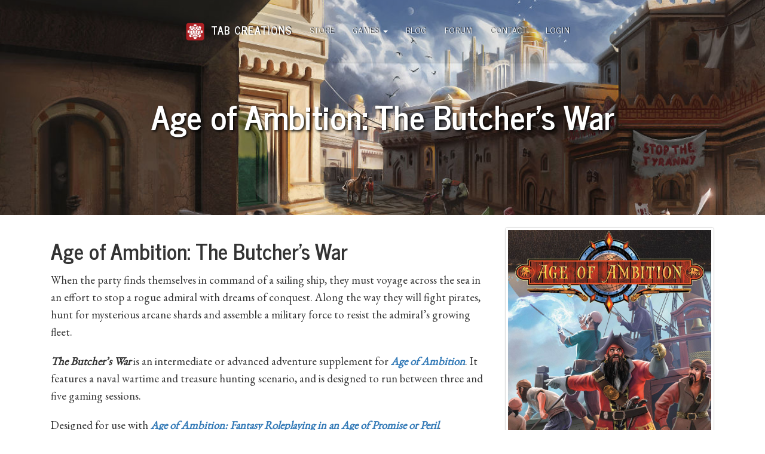

--- FILE ---
content_type: text/html; charset=utf-8
request_url: https://www.tabcreations.com/store/product/age-of-ambition-the-butchers-war/
body_size: 5839
content:
<!doctype html>
<!--[if lt IE 7]>      <html class="no-js lt-ie9 lt-ie8 lt-ie7" lang="en-us"> <![endif]-->
<!--[if IE 7]>         <html class="no-js lt-ie9 lt-ie8" lang="en-us"> <![endif]-->
<!--[if IE 8]>         <html class="no-js lt-ie9" lang="en-us"> <![endif]-->
<!--[if gt IE 8]><!--> <html class="no-js" lang="en-us"> <!--<![endif]-->

<head>
    <meta charset="utf-8">
    <meta http-equiv="Content-type" content="text/html; charset=utf-8">
	<meta name="viewport" content="width=device-width, initial-scale=1">
	<meta name="keywords" content="">
	<meta name="description" content="
    When the party finds themselves in command of a sailing ship, they must voyage across the sea in an effort to stop a rogue admiral with dreams of conquest. Along the way they will fight pirates, hunt for mysterious arcane shards and assemble a military force to resist the admiral’s growing fleet.
">
    <meta http-equiv="X-UA-Compatible" content="IE=edge,chrome=1">

    <title>Age of Ambition: The Butcher&#39;s War | Tab Creations</title>

    <link rel="icon" type="image/png" href="/static/favicon/favicon-96x96.png" sizes="96x96" />
    <link rel="icon" type="image/svg+xml" href="/static/favicon/favicon.svg" />
    <link rel="shortcut icon" href="/static/favicon/favicon.ico" />
    <link rel="apple-touch-icon" sizes="180x180" href="/static/favicon/apple-touch-icon.png" />
    <meta name="apple-mobile-web-app-title" content="Tab Creations" />
    <link rel="manifest" href="/static/favicon/site.webmanifest" />

    
		<link rel="alternate" type="application/rss+xml" title="RSS" href="/blog/feeds/rss/">
		<link rel="alternate" type="application/atom+xml" title="Atom" href="/blog/feeds/atom/">
	

    
    <meta property="og:type" content="product">
    <meta property="og:title" content="Age of Ambition: The Butcher&#39;s War">
    <meta property="og:url" content="https://www.tabcreations.com/store/product/age-of-ambition-the-butchers-war/">
    <meta property="og:image" content="https://www.tabcreations.com/media/uploads/aoa/butchers-war-dtrpg.jpg">
    <meta property="og:description" content="When the party finds themselves in command of a sailing ship, they must voyage across the sea in an effort to stop a rogue admiral with dreams of conquest. Along the way they will fight pirates, hunt for mysterious arcane shards and assemble a military force to resist the admiral’s growing fleet.">
    <meta property="product:price.amount" content="4.99">
    <meta property="product:price.currency" content="USD">


    
    	<link rel="stylesheet" href="/static/css/bootstrap.min.css">
    	<link rel="stylesheet" href="/static/css/mezzanine.css">
    	<link rel="stylesheet" href="/static/css/bootstrap-theme.min.css">
        <link rel="stylesheet" href="/static/css/all.min.css">
        <link rel="stylesheet" href="/static/css/v4-shims.min.css">
        <link rel="stylesheet" href="/static/css/bootstrap-social.css">
    	
		
			<link rel="stylesheet" href="/static/css/cartridge.css">
			
		
    	<link rel="stylesheet" href="/static/css/main.css">
    	
    
    <link rel="stylesheet" href="/static/mezzanine/css/magnific-popup.css">

    

	
		<script src="/static/mezzanine/js/jquery-1.8.3.min.js"></script>
    	<script src="/static/js/vendor/modernizr-2.8.3-respond-1.4.2.min.js"></script>
    	<script src="/static/js/vendor/jquery-1.11.2.min.js"></script>
    	<script src="/static/js/vendor/bootstrap.min.js"></script>
    	<script src="/static/js/bootstrap-extras.js"></script>
    	<script src="/static/js/vendor/stellar.js"></script>
    	
    
    <script src="/static/mezzanine/js/magnific-popup.js"></script>
    <script>
        $(document).ready(function() {
            $('#product-images-large').magnificPopup({
                delegate: 'a',
                type: 'image',
                gallery: {
                    enabled: true,
                }
            });
        });
    </script>

    

    
        <!-- Global site tag (gtag.js) - Google Analytics -->
        <script async src="https://www.googletagmanager.com/gtag/js?id=G-ZY40KEP3CF"></script>
        <script>
          window.dataLayer = window.dataLayer || [];
          function gtag(){dataLayer.push(arguments);}
          gtag('js', new Date());
          gtag('config', 'G-ZY40KEP3CF');
        </script>
    

    <!--[if lt IE 9]>
		<script src="/static/js/html5shiv.js"></script>
		<script src="/static/js/respond.min.js"></script>
	<![endif]-->

    
        <!-- Meta Pixel Code -->
        <script>
            !function(f,b,e,v,n,t,s)
            {if(f.fbq)return;n=f.fbq=function(){n.callMethod?
            n.callMethod.apply(n,arguments):n.queue.push(arguments)};
            if(!f._fbq)f._fbq=n;n.push=n;n.loaded=!0;n.version='2.0';
            n.queue=[];t=b.createElement(e);t.async=!0;
            t.src=v;s=b.getElementsByTagName(e)[0];
            s.parentNode.insertBefore(t,s)}(window, document,'script',
            'https://connect.facebook.net/en_US/fbevents.js');
            fbq('init', '1646725039366338');
            fbq('track', 'PageView');
        </script>
        <noscript>
            <img height="1" width="1" style="display:none" src="https://www.facebook.com/tr?id=816933353509931&ev=PageView&noscript=1" />
        </noscript>
        <!-- End Meta Pixel Code -->
    

	
    
    <script>var variations = [{"image_id": 82, "sku": "TAB-1313", "option1": null, "option2": null}];</script>
    <script src="/static/cartridge/js/product_variations.js"></script>

</head>
<body id="category">
<!--[if lt IE 8]>
	<p class="browserupgrade">You are using an <strong>outdated</strong> browser. Please <a href="http://browsehappy.com/">upgrade your browser</a> to improve your experience.</p>
<![endif]-->

<!-- Display the navigation header -->


<header class="navbar navbar-inverse navbar-fixed-top" role="navigation">
    <div class="container-fluid">
        <!-- Brand and toggle get grouped for better mobile display -->
        <div class="navbar-header visible-xs-block">
            <button type="button" class="navbar-toggle collapsed" data-toggle="collapse" data-target="#collapsed-menu" aria-expanded="false">
                <span class="sr-only">Toggle navigation</span>
                <span class="icon-bar"></span>
                <span class="icon-bar"></span>
                <span class="icon-bar"></span>
            </button>
            <a class="navbar-brand" href="/">
                <img src="/media/uploads/tab/tablogo.png" />
                Tab Creations
            </a>
        </div>

        <!-- Collect the nav links, forms, and other content for toggling -->
        <div id="collapsed-menu" class="collapse navbar-collapse">
            <ul class="nav navbar-nav">
                <li class="hidden-xs">
                    <a class="navbar-brand" href="/">
                        <img src="/media/uploads/tab/tablogo.png" />
                        
                            Tab Creations
                        
                    </a>
                </li>
                <li id="topnav-store"><a href="/store/">Store</a></li>
                <li class="dropdown">
                    <a href="#" class="dropdown-toggle" data-toggle="dropdown">Games <b class="caret"></b></a>
                    <ul class="dropdown-menu">
                        <li class="dropdown-header">Roleplaying Games</li>
                        <li id="topnav-aoa"><a href="/age-of-ambition/">Age of Ambition</a></li>
                        <li id="topnav-sos"><a href="/shadows-over-sol/">Shadows Over Sol</a></li>
                        <li id="topnav-dark-yogi"><a href="/against-the-dark-yogi/">Against the Dark Yogi</a></li>
                        <li id="topnav-dimeadventures"><a href="/dime-adventures/">Dime Adventures</a></li>
                        <li id="topnav-saga-machine"><a href="/saga-machine/">Saga Machine</a></li>
                        <li role="separator" class="divider"></li>
                        <li class="dropdown-header">Card Games</li>
                        <li id="topnav-ganjifa"><a href="/ganjifa/">Ganjifa: Indian Playing Cards</a></li>
                    </ul>
                </li>

                <li id="topnav-blog"><a href="/blog/">Blog</a></li>
                <li id="topnav-forum"><a href="/forums/">Forum</a></li>
                <li id="topnav-contact"><a href="/contact/">Contact</a></li>

                
                    <li id="topnav-login"><a href="/accounts/login/">Login</a></li>
                
            </ul>
        </div><!-- /.navbar-collapse -->
    </div><!-- /.container-fluid -->
</header>

<!-- Display the leading content -->

    <div class="lead-cover parallax-divider" data-stellar-background-ratio="0.5" style="background-image: url('/media/uploads/aoa/city-street-background.jpg');">
        <div class="container">
            <div class="row">
                <div class="col-md-12">
                    
                        
                            <h1>Age of Ambition: The Butcher&#39;s War</h1>
                        
                    
                </div>
            </div>
        </div>
    </div>


<!-- Display alerts -->

    
        
    


<!-- Display the main content -->
<div class="container main-container">
    <div class="row">
        <div class="col-md-12">
            
    <div class="col-md-8">
        <h1>Age of Ambition: The Butcher&#39;s War</h1>
        
            <p>When the party finds themselves in command of a sailing ship, they must voyage across the sea in an effort to stop a rogue admiral with dreams of conquest. Along the way they will fight pirates, hunt for mysterious arcane shards and assemble a military force to resist the admiral’s growing fleet.</p>
<p><em><strong>The Butcher’s War</strong></em> is an intermediate or advanced adventure supplement for <a href="/age-of-ambition/"><strong><em>Age of Ambition</em></strong></a>. It features a naval wartime and treasure hunting scenario, and is designed to run between three and five gaming sessions.</p>
<p>Designed for use with <a href="/age-of-ambition/"><em><strong>Age of Ambition: Fantasy Roleplaying in an Age of Promise or Peril</strong></em></a>.</p>
        

        
            <form method="post" id="add-cart" class="row panel panel-default shop-form">
                <div class="col-md-6 space-bottom">
                    



                    <ul id="variations" class="list-unstyled">
                        
                        <li id="variation-TAB-1313"
                            >
                            
                                <h4 class="price">Purchase for
                                
                                    $4.99
                                </h4>
                            
                        </li>
                        
                    </ul>
                    



<input type="hidden" name="referrer" value="">
<input type='hidden' name='csrfmiddlewaretoken' value='njAfk3Kx3IlBOGj46JtXNrLTf9tENdXSnRE9U87zntQJWbZEQDxdDdD7jRGr3qbl' />




<div class="form-group input_id_quantity 
    ">
    <label class="control-label" for="id_quantity">Quantity</label>
    <input id="id_quantity" min="1" name="quantity" type="number" value="1" required />
    
    <p class="help-block">required</p>
    
</div>



                    <input type="submit" class="btn btn-primary btn-lg space-right" name="add_cart" value="Purchase">
                    
                        <input type="submit" class="btn btn-default btn-lg" name="add_wishlist" value="Add to Wishlist">
                    
                </div>
                <div class="col-md-6 space-bottom">
                    
                        <h4 class="external-store">&mdash; or purchase on &mdash;</h4>
                        
                            <div class="external-store">
                                <a href="https://www.drivethrurpg.com/product/371840/Age-of-Ambition-The-Butchers-War" target="_blank"><img src="/media/uploads/shop/drivethrurpg.jpg" /></a>
                                <span class="external-label">&nbsp;$4.99 (PDF); $9.99 (Print)</span>
                            </div>
                        
                    
                </div>
            </form>
        
    </div>

    
        <div id="product-images-large" class="col-md-4"><div id="image-82-large"><a class="product-image-large thumbnail" href="/media/uploads/aoa/butchers-war-dtrpg.jpg"><img alt="Age of Ambition: The Butcher&#39;s War" src="/media/uploads/aoa/butchers-war-dtrpg.jpg" class="img-responsive"></a></div></div>
    

    <div class="row">
        <div class="col-md-12">
            

            
                
                    <h2>Related Products</h2>
                    <div class="carousel slide multi-item-carousel" id="product-carousel">
                        <div class="carousel-inner">
                            
                                
                                    <div class="item active">
                                        <div class="col-xs-2">
                                            <a href="/store/product/age-of-ambition-quick-start/">
                                                
                                                    <img src="/media/uploads/aoa/aoa-quick-start-dtrpg.jpg" class="img-responsive">
                                                
                                            </a>
                                        </div>
                                    </div>
                                
                            
                                
                                    <div class="item ">
                                        <div class="col-xs-2">
                                            <a href="/store/product/age-of-ambition-consequence-cards/">
                                                
                                                    <img src="/media/uploads/aoa/aoa-consequence-cards-dtrpg.jpg" class="img-responsive">
                                                
                                            </a>
                                        </div>
                                    </div>
                                
                            
                                
                                    <div class="item ">
                                        <div class="col-xs-2">
                                            <a href="/store/product/age-of-ambition-gm-screen-inserts/">
                                                
                                                    <img src="/media/uploads/aoa/aoa-gm-screen-dtrpg.jpg" class="img-responsive">
                                                
                                            </a>
                                        </div>
                                    </div>
                                
                            
                                
                                    <div class="item ">
                                        <div class="col-xs-2">
                                            <a href="/store/product/age-of-ambition-trystell-poster-map/">
                                                
                                                    <img src="/media/uploads/aoa/trystell-poster-map.jpg" class="img-responsive">
                                                
                                            </a>
                                        </div>
                                    </div>
                                
                            
                                
                                    <div class="item ">
                                        <div class="col-xs-2">
                                            <a href="/store/product/age-of-ambition-fantasy-roleplaying-in-an-age-of-promise-or-peril/">
                                                
                                                    <img src="/media/uploads/aoa/age-of-ambition-dtrpg.jpg" class="img-responsive">
                                                
                                            </a>
                                        </div>
                                    </div>
                                
                            
                                
                                    <div class="item ">
                                        <div class="col-xs-2">
                                            <a href="/store/product/age-of-ambition-bestiary/">
                                                
                                                    <img src="/media/uploads/aoa/aoa-bestiary-dtrpg.jpg" class="img-responsive">
                                                
                                            </a>
                                        </div>
                                    </div>
                                
                            
                                
                                    <div class="item ">
                                        <div class="col-xs-2">
                                            <a href="/store/product/age-of-ambition-campaign-options/">
                                                
                                                    <img src="/media/uploads/aoa/aoa-campaign-options-dtrpg.jpg" class="img-responsive">
                                                
                                            </a>
                                        </div>
                                    </div>
                                
                            
                                
                                    <div class="item ">
                                        <div class="col-xs-2">
                                            <a href="/store/product/age-of-ambition-character-options/">
                                                
                                                    <img src="/media/uploads/aoa/aoa-character-options-dtrpg.jpg" class="img-responsive">
                                                
                                            </a>
                                        </div>
                                    </div>
                                
                            
                                
                                    <div class="item ">
                                        <div class="col-xs-2">
                                            <a href="/store/product/age-of-ambition-out-of-shackles/">
                                                
                                                    <img src="/media/uploads/aoa/out-of-shackles-dtrpg.jpg" class="img-responsive">
                                                
                                            </a>
                                        </div>
                                    </div>
                                
                            
                                
                                    <div class="item ">
                                        <div class="col-xs-2">
                                            <a href="/store/product/age-of-ambition-digging-deeper/">
                                                
                                                    <img src="/media/uploads/aoa/digging-deeper-dtrpg.jpg" class="img-responsive">
                                                
                                            </a>
                                        </div>
                                    </div>
                                
                            
                                
                                    <div class="item ">
                                        <div class="col-xs-2">
                                            <a href="/store/product/age-of-ambition-will-to-power/">
                                                
                                                    <img src="/media/uploads/aoa/will-to-power-dtrpg.jpg" class="img-responsive">
                                                
                                            </a>
                                        </div>
                                    </div>
                                
                            
                                
                                    <div class="item ">
                                        <div class="col-xs-2">
                                            <a href="/store/product/age-of-ambition-time-forgot/">
                                                
                                                    <img src="/media/uploads/aoa/time-forgot-dtrpg.jpg" class="img-responsive">
                                                
                                            </a>
                                        </div>
                                    </div>
                                
                            
                                
                                    <div class="item ">
                                        <div class="col-xs-2">
                                            <a href="/store/product/age-of-ambition-the-clockwork-plot/">
                                                
                                                    <img src="/media/uploads/aoa/the-clockwork-plot-dtrpg.jpg" class="img-responsive">
                                                
                                            </a>
                                        </div>
                                    </div>
                                
                            
                                
                                    <div class="item ">
                                        <div class="col-xs-2">
                                            <a href="/store/product/age-of-ambition-the-vasjan-heresy/">
                                                
                                                    <img src="/media/uploads/aoa/the-vasjan-heresy-dtrpg.jpg" class="img-responsive">
                                                
                                            </a>
                                        </div>
                                    </div>
                                
                            
                                
                                    <div class="item ">
                                        <div class="col-xs-2">
                                            <a href="/store/product/age-of-ambition-a-little-murder/">
                                                
                                                    <img src="/media/uploads/aoa/a-little-murder-dtrpg.jpg" class="img-responsive">
                                                
                                            </a>
                                        </div>
                                    </div>
                                
                            
                                
                                    <div class="item ">
                                        <div class="col-xs-2">
                                            <a href="/store/product/age-of-ambition-escape-from-prison-isle/">
                                                
                                                    <img src="/media/uploads/aoa/escape-from-prison-isle-dtrpg.jpg" class="img-responsive">
                                                
                                            </a>
                                        </div>
                                    </div>
                                
                            
                                
                            
                                
                                    <div class="item ">
                                        <div class="col-xs-2">
                                            <a href="/store/product/age-of-ambition-expert-bestiary/">
                                                
                                                    <img src="/media/uploads/aoa/expert-bestiary-dtrpg.jpg" class="img-responsive">
                                                
                                            </a>
                                        </div>
                                    </div>
                                
                            
                                
                                    <div class="item ">
                                        <div class="col-xs-2">
                                            <a href="/store/product/age-of-ambition-tainted-gold/">
                                                
                                                    <img src="/media/uploads/aoa/tainted-gold-dtrpg.jpg" class="img-responsive">
                                                
                                            </a>
                                        </div>
                                    </div>
                                
                            
                                
                                    <div class="item ">
                                        <div class="col-xs-2">
                                            <a href="/store/product/age-of-ambition-the-forslin-job/">
                                                
                                                    <img src="/media/uploads/aoa/forslin-job-dtrpg.jpg" class="img-responsive">
                                                
                                            </a>
                                        </div>
                                    </div>
                                
                            
                                
                                    <div class="item ">
                                        <div class="col-xs-2">
                                            <a href="/store/product/age-of-ambition-the-dreaming-day-heist/">
                                                
                                                    <img src="/media/uploads/aoa/dream-day-heist-dtrpg.jpg" class="img-responsive">
                                                
                                            </a>
                                        </div>
                                    </div>
                                
                            
                                
                                    <div class="item ">
                                        <div class="col-xs-2">
                                            <a href="/store/product/age-of-ambition-a-night-at-the-circus/">
                                                
                                                    <img src="/media/uploads/aoa/night-at-the-circus-dtrpg.jpg" class="img-responsive">
                                                
                                            </a>
                                        </div>
                                    </div>
                                
                            
                                
                                    <div class="item ">
                                        <div class="col-xs-2">
                                            <a href="/store/product/age-of-ambition-what-lies-beneath/">
                                                
                                                    <img src="/media/uploads/aoa/what-lies-beneath-dtrpg.jpg" class="img-responsive">
                                                
                                            </a>
                                        </div>
                                    </div>
                                
                            
                                
                                    <div class="item ">
                                        <div class="col-xs-2">
                                            <a href="/store/product/age-of-ambition-what-lies-beneath-players-brief/">
                                                
                                                    <img src="/media/uploads/aoa/wlb-players-brief-dtrpg.jpg" class="img-responsive">
                                                
                                            </a>
                                        </div>
                                    </div>
                                
                            
                                
                                    <div class="item ">
                                        <div class="col-xs-2">
                                            <a href="/store/product/age-of-ambition-body-problems/">
                                                
                                                    <img src="/media/uploads/aoa/body-problems-dtrpg.jpg" class="img-responsive">
                                                
                                            </a>
                                        </div>
                                    </div>
                                
                            
                                
                                    <div class="item ">
                                        <div class="col-xs-2">
                                            <a href="/store/product/age-of-ambition-melanoc-poster-map/">
                                                
                                                    <img src="/media/uploads/aoa/melanoc-map-dtrpg.jpg" class="img-responsive">
                                                
                                            </a>
                                        </div>
                                    </div>
                                
                            
                                
                                    <div class="item ">
                                        <div class="col-xs-2">
                                            <a href="/store/product/age-of-ambition-game-masters-toolkit/">
                                                
                                                    <img src="/media/uploads/aoa/gms-toolkit-dtrpg.jpg" class="img-responsive">
                                                
                                            </a>
                                        </div>
                                    </div>
                                
                            
                                
                                    <div class="item ">
                                        <div class="col-xs-2">
                                            <a href="/store/product/age-of-ambition-heights-of-power/">
                                                
                                                    <img src="/media/uploads/aoa/heights-of-power-dtrpg.jpg" class="img-responsive">
                                                
                                            </a>
                                        </div>
                                    </div>
                                
                            
                                
                                    <div class="item ">
                                        <div class="col-xs-2">
                                            <a href="/store/product/age-of-ambition-melanoc-adventures/">
                                                
                                                    <img src="/media/uploads/aoa/melanoc-adventures-dtrpg.jpg" class="img-responsive">
                                                
                                            </a>
                                        </div>
                                    </div>
                                
                            
                                
                                    <div class="item ">
                                        <div class="col-xs-2">
                                            <a href="/store/product/age-of-ambition-the-chemists-gambit/">
                                                
                                                    <img src="/media/uploads/aoa/the-chemists-gambit-dtrpg.jpg" class="img-responsive">
                                                
                                            </a>
                                        </div>
                                    </div>
                                
                            
                                
                                    <div class="item ">
                                        <div class="col-xs-2">
                                            <a href="/store/product/age-of-ambition-the-honey-trap/">
                                                
                                                    <img src="/media/uploads/aoa/the-honey-trap-dtrpg.jpg" class="img-responsive">
                                                
                                            </a>
                                        </div>
                                    </div>
                                
                            
                                
                                    <div class="item ">
                                        <div class="col-xs-2">
                                            <a href="/store/product/age-of-ambition-the-black-auction/">
                                                
                                                    <img src="/media/uploads/aoa/black-auction-dtrpg.jpg" class="img-responsive">
                                                
                                            </a>
                                        </div>
                                    </div>
                                
                            
                                
                                    <div class="item ">
                                        <div class="col-xs-2">
                                            <a href="/store/product/age-of-ambition-strange-bedfellows/">
                                                
                                                    <img src="/media/uploads/aoa/strange-bedfellows-dtrpg.jpg" class="img-responsive">
                                                
                                            </a>
                                        </div>
                                    </div>
                                
                            
                                
                                    <div class="item ">
                                        <div class="col-xs-2">
                                            <a href="/store/product/age-of-ambition-strange-bedfellows-players-brief/">
                                                
                                                    <img src="/media/uploads/aoa/strange-bedfellows-players-brief-dtrpg.jpg" class="img-responsive">
                                                
                                            </a>
                                        </div>
                                    </div>
                                
                            
                                
                                    <div class="item ">
                                        <div class="col-xs-2">
                                            <a href="/store/product/age-of-ambition-helix-poster-maps/">
                                                
                                                    <img src="/media/uploads/aoa/helix-map-dtrpg.jpg" class="img-responsive">
                                                
                                            </a>
                                        </div>
                                    </div>
                                
                            
                                
                                    <div class="item ">
                                        <div class="col-xs-2">
                                            <a href="/store/product/age-of-ambition-blood-on-the-trade-road/">
                                                
                                                    <img src="/media/uploads/aoa/blood-on-the-trade-road-dtrpg.jpg" class="img-responsive">
                                                
                                            </a>
                                        </div>
                                    </div>
                                
                            
                                
                                    <div class="item ">
                                        <div class="col-xs-2">
                                            <a href="/store/product/age-of-ambition-the-concubines-offer/">
                                                
                                                    <img src="/media/uploads/aoa/the-concubines-offer-dtrpg.jpg" class="img-responsive">
                                                
                                            </a>
                                        </div>
                                    </div>
                                
                            
                                
                                    <div class="item ">
                                        <div class="col-xs-2">
                                            <a href="/store/product/age-of-ambition-the-lichs-proposal/">
                                                
                                                    <img src="/media/uploads/aoa/the-lichs-proposal-dtrpg.jpg" class="img-responsive">
                                                
                                            </a>
                                        </div>
                                    </div>
                                
                            
                                
                                    <div class="item ">
                                        <div class="col-xs-2">
                                            <a href="/store/product/age-of-ambition-friend-of-a-friend/">
                                                
                                                    <img src="/media/uploads/aoa/friend-of-a-friend-dtrpg.jpg" class="img-responsive">
                                                
                                            </a>
                                        </div>
                                    </div>
                                
                            
                                
                                    <div class="item ">
                                        <div class="col-xs-2">
                                            <a href="/store/product/age-of-ambition-dead-state/">
                                                
                                                    <img src="/media/uploads/aoa/dead-state-dtrpg.jpg" class="img-responsive">
                                                
                                            </a>
                                        </div>
                                    </div>
                                
                            
                                
                                    <div class="item ">
                                        <div class="col-xs-2">
                                            <a href="/store/product/age-of-ambition-the-satraps-ploy/">
                                                
                                                    <img src="/media/uploads/aoa/the-satraps-ploy-dtrpg.jpg" class="img-responsive">
                                                
                                            </a>
                                        </div>
                                    </div>
                                
                            
                                
                                    <div class="item ">
                                        <div class="col-xs-2">
                                            <a href="/store/product/age-of-ambition-post-mortem/">
                                                
                                                    <img src="/media/uploads/aoa/post-mortem-dtrpg.jpg" class="img-responsive">
                                                
                                            </a>
                                        </div>
                                    </div>
                                
                            
                            
                        </div>
                        
                            <a class="left carousel-control" href="#product-carousel" data-slide="prev"><i class="glyphicon glyphicon-chevron-left"></i></a>
                            <a class="right carousel-control" href="#product-carousel" data-slide="next"><i class="glyphicon glyphicon-chevron-right"></i></a>
                        
                    </div>
                
            
        </div>
    </div>


        </div>
    </div>
</div>

<!-- Display the footer -->


<footer>
    <div class="container">
        <div class="row">
            <div class="col-md-4">
                <h4>Contact Us</h4>
                <p><strong><a href="/contact/">Tab Creations LLC</a></strong></p>
                
<form action="/search/" class="form-inline social-media" role="search">

<div class="form-group">
    <input class="form-control" placeholder="Search" type="text" name="q" value="">
</div>



    <button type="submit" class="btn btn-default" value="Go"><i class="fa fa-search" aria-hidden="true"></i></button>

</form>


                <p><a href="/about/">&copy; <script type="application/javascript">document.write(new Date().getFullYear());</script> Tab Creations LLC</a>&nbsp;&nbsp;&nbsp;&nbsp;|&nbsp;&nbsp;&nbsp;&nbsp;<a href="/privacy-policy/">Privacy Policy</a></p>
            </div>
            <div class="col-md-8">
                <h4>Social Media</h4>
                <div class="social-media" style="margin-top: 20px;">
                    <a target="_blank" href="https://bsky.app/profile/tabcreations.com"><i class="fa-brands fa-bluesky"></i></a>
                    <a target="_blank" href="https://patreon.com/tabcreations"><i class="fa-brands fa-patreon"></i></a>
                    <a target="_blank" href="https://www.kickstarter.com/profile/tabcreations"><i class="fa-brands fa-kickstarter"></i></a>
                    <a target="_blank" href="https://facebook.com/tabcreationsllc"><i class="fa fa-facebook"></i></a>
                    <a target="_blank" href="https://twitter.com/tabcreationsllc"><i class="fa-brands fa-x-twitter"></i></a>
                    <a target="_blank" href="https://reddit.com/r/sagamachine"><i class="fa fa-reddit"></i></a>
                    <a target="_blank" href="https://www.instagram.com/tabcreationsllc/"><i class="fa-brands fa-instagram"></i></a>
                    <a target="_blank" href="https://www.youtube.com/@TabCreationsLLC"><i class="fa-brands fa-youtube"></i></a>
                    <a target="_blank" href="https://www.tiktok.com/@tabcreations"><i class="fa-brands fa-tiktok"></i></a>
                    <a target="_blank" href="https://www.threads.net/@tabcreationsllc"><i class="fa-brands fa-threads"></i></a>
                    <a target="_blank" href="https://discord.com/invite/ZHDWt8nSYn"><i class="fa-brands fa-discord"></i></a>
                    <a href="/contact/"><i class="fa fa-envelope-square"></i></a>
                </div>
            </div>
        </div>
    </div>
</footer>


    


















    <script src="/static/js/main.js"></script>


</body>
</html>


--- FILE ---
content_type: text/css
request_url: https://www.tabcreations.com/static/css/main.css
body_size: 2448
content:
/**
 * General body styles
 */

@import url("//fonts.googleapis.com/css?family=News+Cycle:400,700");
@import url(//fonts.googleapis.com/css?family=EB+Garamond);

html {
    height: 100%;
    min-height: 100%;
}

body {
    font-family: "EB Garamond", Garamond, Georgia, "Times New Roman", Times, serif;
    padding-top: 0;
    padding-bottom: 20px;
    background-position: center center;
    background-repeat: no-repeat;
    background-attachment: fixed;
    background-size: cover;
    min-height: 100%;
}

h1, h2, h3, h4, h5, h6, .h1, .h2, .h3, .h4, .h5, .h6 {
    font-family: "News Cycle","Arial Narrow Bold","Helvetica",sans-serif;
    text-align: left;
    font-weight: bold;
}

p {
    font-size: 14pt;
    line-height: 22pt;
}

.img-center {
    text-align: center;
    display: block;
}

.img-center img {
    width: 100%;
    max-width: 300px;
    margin: auto;
}

.space-bottom {
    margin-bottom: 30px;
}

.space-top {
    margin-top: 30px;
}

.space-right {
    margin-right: 30px;
}

.editable-form {
    color: black !important;
}

.external-label {
    display: inline-block;
}

/**
 * Header nav styles
 */

header.navbar {
    font-family: "News Cycle","Arial Narrow Bold","Helvetica",sans-serif;
    text-transform: uppercase;
    letter-spacing: 1px;
}

header.navbar .navbar-brand {
    font-weight: bold;
}

header .navbar-collapse {
  text-align: center;
}

header .navbar-nav {
    display: inline-block;
    float: none;
}

header.navbar-fixed-top {
    min-height: 100px;
    transition: all 0.5s;
    -webkit-transition: all 0.5s;
    background: rgba(60, 60, 60, 0.1) none;
    border-color: rgba(60,60,60,0.2);
    z-index: 11000;
}

header .navbar-nav > li > a {
    padding-top: 0px;
    padding-bottom: 0px;
    line-height: 100px;
    transition: all 0.5s;
    -webkit-transition: all 0.5s;
}

header.navbar-inverse .navbar-nav>li>a {
    color: #FFFFFF;
    text-shadow: 1px -1px 1px rgba(0,0,0,0.75);
}

header.navbar-inverse .navbar-nav>li>a:hover {
    text-shadow: 2px -2px 2px rgba(0,0,0,1);
}

header.navbar-inverse .navbar-nav>li.open>a,
header.navbar-inverse .navbar-nav>li.open>a:hover {
    background: rgba(08, 08, 08, 0.25);
}

header .navbar-header > .navbar-brand {
    padding-top: 0px;
    padding-bottom: 0px;
    line-height: 100px;
    transition: all 0.5s;
    -webkit-transition: all 0.5s;
}

header .navbar-brand > img {
    height: 30px;
    display: inline;
    padding-right: 5px;
}

header.shrink {
    min-height: 50px;
    transition: all 0.5s;
    -webkit-transition: all 0.5s;
    background: rgba(60, 60, 60, 1) none;
    border-color: rgba(60,60,60,1);
}

header.shrink .navbar-nav > li > a,
header.shrink .navbar-header > .navbar-brand {
    line-height: 30px;
    padding-top: 10px;
    padding-bottom: 10px;
    transition: all 0.5s;
    -webkit-transition: all 0.5s;
}

#admin-nav {
    margin-bottom: 0;
    border-radius: 0;
    font-family: "News Cycle","Arial Narrow Bold","Helvetica",sans-serif;
    text-transform: uppercase;
    letter-spacing: 1px;
}

#admin-nav .navbar-header {
    font-weight: bold;
}

#editable-toolbar {
    z-index: 12000 !important;
}

/**
 * Header on mobile styles
 */

@media (max-width: 767px) {
    header.navbar-fixed-top {
        min-height: 50px;
        transition: all 2s;
        -webkit-transition: all 0.5s;
        background: rgba(60, 60, 60, 1) none;
        border-color: rgba(60,60,60,1);
    }

    header.navbar-fixed-top ul {
        width: 100%;
    }

    header .navbar-nav > li > a,
    header .navbar-header > .navbar-brand {
        line-height: 30px;
        padding-top: 10px;
        padding-bottom: 10px;
        transition: all 2s;
        -webkit-transition: all 0.5s;
        color: #FFFFFF;
        text-shadow: 1px -1px 1px rgba(0,0,0,0.75);
    }
}

/**
 * Alert styles
 */

.messages {
    position: fixed;
    top: 100px;
    width: 100%;
    text-align: center;
    z-index: 10000;
}

.messages .alert {
    width: 50%;
    display: inline-block;
}

/**
 * Main content styles
 */

.lead-default {
    margin-top: 100px;
}

.lead-cover .col-md-12 {
    padding-top: 20vh;
}

.lead-cover h1 {
    color: #FFFFFF;
    font-size: 4em;
    text-shadow: 2px 2px 4px #000000;
    text-align: center;
}

.main-container {
    padding-top: 20px;
}

.main-container p {
    font-size: 1.3333em;
    line-height: 1.6em;
    margin: 0 0 20px;
}

.main-container li {
    font-size: 1.3333em;
    line-height: 1.6em;
}

.main-container li li {
    font-size: 1em;
    line-height: 1.6em;
}

.width-100 {
    width: 100%;
    max-width: 100%;
}

.max-width-100 {
    max-width: 100%;
}

.margin-top {
    margin-top: 30px;
}

/**
 * Slide show styles
 */

#slideshow {
    height: 100vh;
    padding: 0;
    margin-bottom: 0;
}

#slideshow .carousel-control {
    line-height: 100vh;
    font-size: 50px;
    font-family: "News Cycle","Arial Narrow Bold","Helvetica",sans-serif;
}

#slideshow .carousel-inner {
    height: 100vh;
}

#slideshow .carousel-inner .item {
    width: 100%;
    height: 100vh;
    -webkit-background-size: cover;
    -moz-background-size: cover;
    -o-background-size: cover;
    background-size: cover;
    background-position: center center;
    background-repeat: no-repeat;
    background-attachment: fixed;
}

.slideshow-logo {
    width: 300px;
    max-width: 50%;
    margin-bottom: 20px;
}

/**
 * Jumbotron
 */

.jumbotron {
    background-color: #FFFFFF;
    margin-bottom: 0;
}

.tab-jumbotron {
    margin-top: 0;
}

.blog-link-buttons {
    margin-top: 20px;
}

.blog-link-buttons a {
    width: 280px;
    max-width: 100%;
}

/**
 * Logo styles
 */

.logo-link {
    height: 165px;
    display: flex;
    justify-content: center;
}

/**
 * Blog post styles
 */

.blog-post,
.blog-sidebar {
    margin-top: 30px;
    margin-bottom: 30px;
}

.blog-sidebar p {
    font-size: 14px;
    line-height: 1.42857143;
}

.blog-post p {
    font-size: 1.3333em;
    line-height: 1.6em;
    margin: 0 0 20px;
}

.blog-post li {
    font-size: 1.3333em;
    line-height: 1.6em;
}

.blog-post h2,
.blog-post h3,
.blog-post h4,
.blog-post h5 {
    margin: 0 0 20px;
}

.by-line {
    padding-bottom: 20px;
}

a.thumbnail {
    text-decoration: none;
}

.thumbnail-background {
    display: block;
    height: 100px;
    background-size: cover;
    background-position: center;
}

.comment > .editable-original {
    display: table;
}

.comment > .editable-original > .media-body {
    width: 100%;
}

.thumbnail.right-caption > .thumbnail-background {
    float: left;
    margin-right: 9px;
    width: 100px;
}

.thumbnail.right-caption {
    float: left;
    width: 100%;
    height: 110px;
    overflow: hidden;
}

.thumbnail.right-caption > .caption {
    padding: 4px;
}

.thumbnail.right-caption > .caption > h3 {
    margin-top: 0;
}

.black-link, .black-link:active, .black-link:hover {
    color: #333333;
}

/**
 * Store styles
 */

.store-header {
    color: #FFFFFF;
    font-size: 4em;
    text-shadow: 2px 2px 4px #000000;
    text-align: center;
    height: 200px;
    background-size: cover;
    background-position: center;
}

.store-header > h1 {
    text-align: center;
    line-height: 200px;
    font-size: 1em;
}

.old-price {
    display: inline-block;
}

div.external-store {
    font-size: 1.2em;
    font-weight: bold;
    text-align: center;
}

.shop-form div.external-store {
    text-align: left;
}

.external-store img {
    border: solid black 1px;
    margin: 20px 0 8px;
    max-width: 152px;
}

h4.external-store {
    margin: 20px 0 8px;
}

.external-store p {
    margin: 20px 0 0 0;
    font-size: 1em;
}

.affix-wrapper {
    position: relative !important;
}

.affix-wrapper li.nav-header > a {
    font-weight: bold;
    text-transform: uppercase;
    letter-spacing: 1px;
}

@media(max-width: 991px) {
    .affix-wrapper {
        display: none;
    }
}

/**
 * Parallax styles
 */

.parallax-divider {
    width: 100%;
    min-height: 50vh;
    background-size: cover;
    background-repeat: no-repeat;
    background-position: center center;
}

/**
 * Styles for white text on a dark background
 */

.dark {
    color: #FFFFFF;
}

.dark a {
    color: #FFFFFF;
}

.dark .panel,
.dark .panel a {
    color: #000000;
}

/**
 * Multi-item carousel styles
*/

.multi-item-carousel .carousel-inner {
    max-height: 220px;
    margin-top: 30px;
}

.multi-item-carousel .carousel-inner > .item {
    -webkit-transition: 500ms ease-in-out left;
    transition: 500ms ease-in-out left;
    height: 100%
}

.multi-item-carousel .carousel-inner > .item > div {
    height: 100%;
}

.multi-item-carousel .carousel-inner img {
    max-height: 220px;
}

.multi-item-carousel .carousel-inner .active.left {
    left: -16.67%;
}

.multi-item-carousel .carousel-inner .active.right {
    left: 16.67%;
}

.multi-item-carousel .carousel-inner .next {
    left: 16.67%;
}

.multi-item-carousel .carousel-inner .prev {
    left: -16.67%;
}

@media all and (transform-3d), (-webkit-transform-3d) {
    .multi-item-carousel .carousel-inner > .item {
        -webkit-transition: 500ms ease-in-out all;
        transition: 500ms ease-in-out all;
        -webkit-backface-visibility: visible;
        backface-visibility: visible;
        -webkit-transform: none!important;
        transform: none!important;
    }
}

.multi-item-carousel .carouse-control.left,
.multi-item-carousel .carouse-control.right {
    background-image: none;
}

/**
 * Callout styles
 */

.callout {
    padding: 20px;
    margin: 20px 0;
    border: 1px solid #eee;
    border-left-width: 5px;
    border-radius: 3px;
}

.callout h4 {
    margin-top: 0;
    margin-bottom: 5px;
}

.callout p:last-child {
    margin-bottom: 0;
}

.callout code {
    border-radius: 3px;
}

.callout+.callout {
    margin-top: -5px;
}

.callout-default {
    border-left-color: #777;
}

.callout-default h4 {
    color: #777;
}

.callout-primary {
    border-left-color: #428bca;
}

.callout-primary h4 {
    color: #428bca;
}

.callout-success {
    border-left-color: #5cb85c;
}

.callout-success h4 {
    color: #5cb85c;
}

.callout-danger {
    border-left-color: #d9534f;
}

.callout-danger h4 {
    color: #d9534f;
}

.callout-warning {
    border-left-color: #f0ad4e;
}

.callout-warning h4 {
    color: #f0ad4e;
}

.callout-info {
    border-left-color: #5bc0de;
}

.callout-info h4 {
    color: #5bc0de;
}

/**
 * Footer styles
 */

footer {
    margin-bottom: 0;
    border-radius: 0;
    margin-top: 50px;
    background: rgba(60, 60, 60, 1) none;
    position: absolute;
    width: 100%;
    color: #FFFFFF;
    padding-top: 30px;
    padding-bottom: 30px;
}

footer a {
    color: #FFFFFF;
}

footer a:hover {
    color: #FFFFFF;
}

footer a:active {
    color: #FFFFFF;
}

footer p {
    font-size: 14px;
    line-height: 165%;
}

.social-media {
    margin-bottom: 30px;
}

.social-media a {
    display: inline-block;
    font-size: 3.05em;
    margin-right: 10px;
    text-shadow: 1px -1px 1px rgba(0,0,0,0.75);
}


--- FILE ---
content_type: application/javascript
request_url: https://www.tabcreations.com/static/cartridge/js/product_variations.js
body_size: 484
content:
;(function($){
    $(function() {
    
        var selections = $('#add-cart select');
    
        var showImage = function(id) {
            var image = $(id);
            if (image.length == 1) {
                $('#product-images-large li').hide();
                image.show();
            }
        };
    
        // on selection of an option, reduce the list of variations to the one
        // matching all the selected options - if there is one, show it and hide
        // the others
        selections.change(function() {
            var variation = $.grep(variations, function(v) {
                var valid = true;
                $.each(selections, function() {
                    valid = valid && v[this.name] == this[this.selectedIndex].value;
                });
                return valid;
            });
            if (variation.length == 1) {
                $('#variations li').hide();
                $('#variation-' + variation[0].sku).show();
                showImage('#image-' + variation[0].image_id + '-large');
            }
        });
        selections.change();
    
        // show enlarged image on thumbnail click
        $('#product-images-thumb a').click(function() {
            showImage('#' + $(this).attr('id') + '-large');
            return false;
        });
    
    });
})(jQuery);
